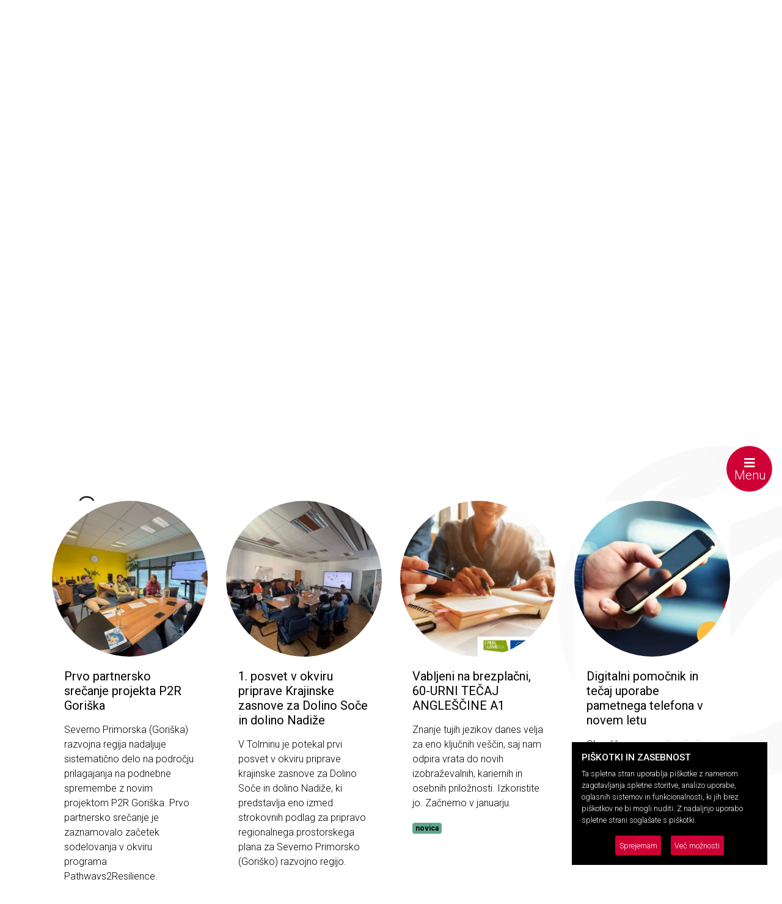

--- FILE ---
content_type: text/html; charset=utf-8
request_url: https://icra.si/
body_size: 60815
content:
<!DOCTYPE html>
<html lang="sl">
    <head>
        <meta charset="UTF-8">
        <meta name='viewport' content='width=device-width, initial-scale=1, maximum-scale=5, user-scalable=yes'/>
        <meta http-equiv="x-ua-compatible" content="ie=edge">
		<title>Idrijsko-Cerkljanska razvojna agencija d.o.o. Idrija</title>
		<meta name="title" content="Idrijsko-Cerkljanska razvojna agencija d.o.o. Idrija">
		<meta name="description" content="Idrijsko-Cerkljanska razvojna agencija skrbno načrtuje in soustvarja celostni razvoj območja z izvajanjem storitev podpornega okolja in razvojnih nalog. Pripravlja, koordinira in izvaja razvojne projekte, skupaj z domačimi in tujimi partnerji.">
		<meta name="google-site-verification" content="JbiU595Jcv7s8k1AMMsXproYrGJzTWDJ5dReZKKBxb8" />
		
		<!-- Open Graph / Facebook -->
		<meta property="og:type" content="website">
		<meta property="og:url" content="https://icra.si/">
		<meta property="og:title" content="Idrijsko-Cerkljanska razvojna agencija d.o.o. Idrija">
		<meta property="og:description" content="Idrijsko-Cerkljanska razvojna agencija skrbno načrtuje in soustvarja celostni razvoj območja z izvajanjem storitev podpornega okolja in razvojnih nalog. Pripravlja, koordinira in izvaja razvojne projekte, skupaj z domačimi in tujimi partnerji.">
		<meta property="og:image" content="http://www.icra.si/templates/img/fbnew.png">
		<meta property="fb:app_id" content="597940834186676" />
				
		<!-- Twitter -->
		<meta property="twitter:card" content="summary_large_image">
		<meta property="twitter:url" content="https://icra.si/">
		<meta property="twitter:title" content="Idrijsko-Cerkljanska razvojna agencija d.o.o. Idrija">
		<meta property="twitter:description" content="Idrijsko-Cerkljanska razvojna agencija skrbno načrtuje in soustvarja celostni razvoj območja z izvajanjem storitev podpornega okolja in razvojnih nalog. Pripravlja, koordinira in izvaja razvojne projekte, skupaj z domačimi in tujimi partnerji.">
		<meta property="twitter:image" content="http://www.icra.si/templates/img/fbnew.png">
		
		<link rel="apple-touch-icon" sizes="180x180" href="/apple-touch-icon.png">
		<link rel="icon" type="image/png" sizes="32x32" href="/favicon-32x32.png">
		<link rel="icon" type="image/png" sizes="16x16" href="/favicon-16x16.png">
		<link rel="manifest" href="/site.webmanifest">
		<meta name="msapplication-TileColor" content="#da532c">
		<meta name="theme-color" content="#ffffff">
        
        <script src="https://kit.fontawesome.com/de3de86271.js" crossorigin="anonymous"></script>
        <link href="https://fonts.googleapis.com/css?family=Roboto:300,300i,400,400i,500,500i,700,700i,900,900i&display=swap&subset=cyrillic-ext" rel="stylesheet">
        <link rel="stylesheet" href="/templates/css/bootstrap.min.css">
        <link rel="stylesheet" href="/templates/css/style.css?css=15">
        <link rel="stylesheet" href="/templates/css/animate.css">
        <link rel="stylesheet" type="text/css" href="/templates/css/slick.css"/>
        <link rel="stylesheet" href="/templates/css/owl.carousel.css">
		<link rel="stylesheet" href="/templates/css/owl.theme.default.css">
		<link rel="stylesheet" href="/templates/css/gdpr-cookie.css">
		<script async src="https://www.googletagmanager.com/gtag/js?id=UA-509333-71"></script>
    </head>
    <body>
		<a href="" class="tocontent" style="position: absolute; left: -9999px; top: -200px;">Na vsebino</a>
			<div class="banner">
            <div class="himage" style="background-image: url(/templates/img/1.jpg); background-size: cover;"></div>
            <div class="himageoverlay"></div>
            <div class="logowrapper">
                <a class="logolefttop" href="/" title="domov"></a>
            </div>
            <div class="container h-100">
                <div class="cyc h-100">
                    <div class="element active h-100">
                        <div class="slogans h-100">
                            <div class="row active justify-content-center align-items-center minh-100vh">
                                <div class="col-md-8 col-md-offset-2 align-self-center bannertext text-center">
                                    <h1 style="z-index: 3;" class="animate__animated animate__flipInX">Projekti</h1>
                                    <h2 style="z-index: 3;">Celovita podpora vašim idejam.</h2>
                                    <a href="/service/1/projekti/" class="btn go text-center mx-auto" title="projekti"><i class="fas fa-chevron-right"></i></a>
                                </div>
                            </div>
                        </div>
                    </div>
                </div>
            </div>
            <div class="container-flow">
                <div class="headerbottom text-center">
                    <div class="loadbar">
                        <div class="percentage"></div>
                    </div>
                    <div class="row">
                        <div class="col-4 col-md-2 p-0 cycbutton cyc0" data-icon="far fa-lightbulb" data-title="Projekti" data-subtitle="Celovita podpora vašim idejam." data-image="/templates/img/1.jpg" data-link="/service/1/projekti/">
                            <div class="hbox h-100 d-flex justify-content-center flex-column active">
                                <h5 class="align-middle">Projekti</h5>
                            </div>
                        </div>
                        <div class="col-4 col-md-2 p-0 cycbutton cyc1" data-icon="fas fa-briefcase" data-title="Podjetništvo" data-subtitle="Nudimo podporno okolje za vaše podjetniške načrte." data-image="/templates/img/5.jpg" data-link="/service/2/podjetnistvo/">
                            <div class="hbox h-100 d-flex justify-content-center flex-column">
                                <h5 class="align-middle">Podjetništvo</h5>
                            </div>
                        </div>
                        <div class="col-4 col-md-2 p-0 cycbutton cyc2" data-icon="fas fa-users" data-title="Razvoj človeških virov" data-subtitle="Izboljšujemo vaše kompetence in zaposljivost." data-image="/templates/img/R.jpg" data-link="/service/3/rrv/">
                            <div class="hbox h-100 d-flex justify-content-center flex-column">
                                <h5 class="align-middle">Razvoj človeških virov</h5>
                            </div>
                        </div>
                        <div class="col-4 col-md-2 p-0 cycbutton cyc3" data-icon="fas fa-tractor" data-title="Podeželje" data-subtitle="Spodbujamo razvoj dejavnosti in črpamo vire za lokalne pobude." data-image="/templates/img/9.jpg" data-link="/service/4/podezelje/">
                            <div class="hbox h-100 d-flex justify-content-center flex-column">
                                <h5 class="align-middle">Podeželje</h5>
                            </div>
                        </div>
                        <div class="col-4 col-md-2 p-0 cycbutton cyc4" data-icon="fas fa-city" data-title="Regionalni razvoj in prostorsko planiranje" data-subtitle="Usmerjamo razvoj regije in podpiramo trajnostno urejanje prostora." data-image="/templates/img/3.jpg" data-link="/service/5/rrpp/">
                            <div class="hbox h-100 d-flex justify-content-center flex-column">
                                <h5 class="align-middle">Regionalni razvoj in prostorsko planiranje</h5>
                            </div>
                        </div>
                        <div class="col-4 col-md-2 p-0 cycbutton cyc5" data-icon="fas fa-university" data-title="Dediščina" data-subtitle="Dediščini postavljamo trdne temelje za prihodnost." data-image="/templates/img/6.jpg" data-link="/service/6/dediscina/">
                            <div class="hbox h-100 d-flex justify-content-center flex-column">
                                <h5 class="align-middle">Dediščina</h5>
                            </div>
                        </div>
                    </div>
                </div>
            </div>
        </div>
			<div id="myNav" class="overlay">

            <a href="javascript:void(0)" title="zapri" class="closebtn" onclick="closeNav()">&times;</a>

            <div class="container">
                <div class="row mt-5">
                	<div class="col-md-12 mb-5">
	            		<div class="input-group">
						    <input type="text" class="form-control searchfield" placeholder="Išči po strani">
						    <div class="input-group-append">
						      <button class="btn btn-secondary searchbutton" type="button">
						        <i class="fa fa-search"></i> Iskanje
						      </button>
						    </div>
						  </div>
                	</div>
                    <div class="d-none d-md-block col-md-4 col-sm-12 mb-3 text-center">
                        <a href="/" title="Domov - Icra"><img src="/templates/img/logo-full.png" alt="Icra" class="img-fluid" style="max-width: 150px;"></a>
                    </div>
                    <div class="col-md-8 col-sm-12">
                        <div class="col-md-4 col-sm-6 col-6 p-0 float-left mb-3">
                            <h5 class="mb-4 font-weight-bold text-uppercase">Področja</h5>
                            <ul class="list-group">
                                
                                <li class="list-group-item bg-transparent border-0 p-0 mb-2">
                                    <a href="/service/1/projekti/" title="Projekti">Projekti</a>
                                </li>
                                
                                <li class="list-group-item bg-transparent border-0 p-0 mb-2">
                                    <a href="/service/2/podjetnistvo/" title="Podjetništvo">Podjetništvo</a>
                                </li>
                                
                                <li class="list-group-item bg-transparent border-0 p-0 mb-2">
                                    <a href="/service/3/rrv/" title="Razvoj človeških virov">Razvoj človeških virov</a>
                                </li>
                                
                                <li class="list-group-item bg-transparent border-0 p-0 mb-2">
                                    <a href="/service/4/podezelje/" title="Podeželje">Podeželje</a>
                                </li>
                                
                                <li class="list-group-item bg-transparent border-0 p-0 mb-2">
                                    <a href="/service/5/rrpp/" title="Regionalni razvoj in prostorsko planiranje">Regionalni razvoj in prostorsko planiranje</a>
                                </li>
                                
                                <li class="list-group-item bg-transparent border-0 p-0 mb-2">
                                    <a href="/service/6/dediscina/" title="Dediščina">Dediščina</a>
                                </li>
                                                            </ul>
                        </div>

                        <div class="col-md-4 col-sm-6 col-6 p-0 mb-3 float-left">
                            <h5 class="mb-4 font-weight-bold text-uppercase">O PODJETJU</h5>
                            <ul class="list-group">
                            	
                                <li class="list-group-item bg-transparent border-0 p-0 mb-2">
                                    <a href="/6/o-nas/" title="O nas">O nas</a>
                                </li>
                                
                                <li class="list-group-item bg-transparent border-0 p-0 mb-2">
                                    <a href="/8/zaposleni/" title="Zaposleni">Zaposleni</a>
                                </li>
                                
                                <li class="list-group-item bg-transparent border-0 p-0 mb-2">
                                    <a href="/23/about-us/" title="About us">About us</a>
                                </li>
                                                            </ul>
                        </div>

                        <div class="col-md-4 col-sm-6 col-6 mb-3 p-0 float-left">
                            <h5 class="mb-4 font-weight-bold text-uppercase">POGLEJTE TUDI</h5>
                            <ul class="list-group">
                            	
                                <li class="list-group-item bg-transparent border-0 p-0 mb-2">
                                    <a href="/14/aktualni-projekti/" title="Aktualni projekti">Aktualni projekti</a>
                                </li>
                                
                                <li class="list-group-item bg-transparent border-0 p-0 mb-2">
                                    <a href="/15/aktualne-novica-vabila-dogodki/" title="Aktualne novica/vabila/dogodki">Aktualne novica/vabila/dogodki</a>
                                </li>
                                                            </ul>
                        </div>
                    </div>
                    <div class="d-none d-md-block col-md-12 col-sm-6 text-center">
                    	<div class="row justify-content-center">
    						<div class="col-2 col-sm-2">
                                <a href="https://www.linkedin.com/company/icra-idrija/" target="_blank" title="Linkedin"><i class="fab fa-linkedin mr-1"></i> LinkedIn</a>
                            </div>
                            <div class="col-2 col-sm-2">
                                <a href="https://www.facebook.com/icra17/" target="_blank" title="facebook"><i class="fab fa-facebook mr-1"></i> Facebook ICRA</a>
                            </div>
                            <div class="col-2 col-sm-2">
                                <a href="https://www.facebook.com/Pokrita-tr%C5%BEnica-Idrija-1858640651059872/" target="_blank" title="facebook"><i class="fab fa-facebook mr-1"></i> Facebook Tržnica</a>
                            </div>
                            <div class="col-2 col-sm-2">
                                <a href="https://www.youtube.com/channel/UCBvBfpJ70tx5E3cBGg3Blcg" target="_blank" title="Youtube"><i class="fab fa-youtube mr-1"></i> YouTube</a>
                            </div>
                            <div class="col-2 col-sm-2">
                                <a href="https://issuu.com/ICRA.Idrija" target="_blank" title="Issuu"><i class="fab fa-readme mr-1"></i> Issuu</a>
                            </div>
                        </div>
                    </div>
                </div>
            </div>
        </div>
        <nav class="navbar fixed-top navbar-dark mr-auto">
            <button class="navbar-toggler ml-auto mr-3 order-lg-last" type="button" onclick="openNav()">
                <i class="fas fa-bars"></i> Menu
            </button>
        </nav>
			
		<section id="aktualno">
            <div class="">
                <h2 class="rotatedh2 text-center">Aktualno</h2>
            </div>
            <div class="container">
                <div class="row row-cols-1 row-cols-md-4">
                	
                    <div class="col mb-3 d-flex align-items-stretch">
                   		<a href="/aktualno/921/prvo-partnersko-srecanje-projekta-p2r-goriska/" title="Prvo partnersko srečanje projekta P2R Goriška">
                        <div class="card">
                        	
                            <img src="/image/300x300/p2r-goriska-1-srecanje-jpg.jpg" class="card-img-top rounded-circle" alt="Prvo partnersko srečanje projekta P2R Goriška">
                                                        <div class="card-body novica">
                                <h5 class="card-title">Prvo partnersko srečanje projekta P2R Goriška</h5>
                                <p class="card-text"><p>Severno Primorska (Goriška) razvojna regija nadaljuje sistematično delo na področju prilagajanja na podnebne spremembe z novim projektom P2R Goriška. Prvo partnersko srečanje je zaznamovalo začetek sodelovanja v okviru programa Pathways2Resilience.</p></p>
                                <p><span class="badge">novica</span></p>
                            </div>
                            <a href="/aktualno/921/prvo-partnersko-srecanje-projekta-p2r-goriska/" title="Prvo partnersko srečanje projekta P2R Goriška"><span class="right"></span></a>
                        </div>
                        </a>
                    </div>
                    
                    <div class="col mb-3 d-flex align-items-stretch">
                   		<a href="/aktualno/922/1-posvet-v-okviru-priprave-krajinske-zasnove-za-dolino-soce-in-dolino-nadize/" title="1. posvet v okviru priprave Krajinske zasnove za Dolino Soče in dolino Nadiže">
                        <div class="card">
                        	
                            <img src="/image/300x300/kz-posocje-jpg.jpg" class="card-img-top rounded-circle" alt="1. posvet v okviru priprave Krajinske zasnove za Dolino Soče in dolino Nadiže">
                                                        <div class="card-body novica">
                                <h5 class="card-title">1. posvet v okviru priprave Krajinske zasnove za Dolino Soče in dolino Nadiže</h5>
                                <p class="card-text"><p>V Tolminu je potekal prvi posvet v okviru priprave krajinske zasnove za Dolino Soče in dolino Nadiže, ki predstavlja eno izmed strokovnih podlag za pripravo regionalnega prostorskega plana za Severno Primorsko (Goriško) razvojno regijo.</p></p>
                                <p><span class="badge">novica</span></p>
                            </div>
                            <a href="/aktualno/922/1-posvet-v-okviru-priprave-krajinske-zasnove-za-dolino-soce-in-dolino-nadize/" title="1. posvet v okviru priprave Krajinske zasnove za Dolino Soče in dolino Nadiže"><span class="right"></span></a>
                        </div>
                        </a>
                    </div>
                    
                    <div class="col mb-3 d-flex align-items-stretch">
                   		<a href="/aktualno/920/vabljeni-na-brezplacni-60-urni-tecaj-anglescine-a1/" title="Vabljeni na brezplačni, 60-URNI TEČAJ ANGLEŠČINE A1">
                        <div class="card">
                        	
                            <img src="/image/300x300/ipo-foto-logo-objava-png.png" class="card-img-top rounded-circle" alt="Vabljeni na brezplačni, 60-URNI TEČAJ ANGLEŠČINE A1">
                                                        <div class="card-body novica">
                                <h5 class="card-title">Vabljeni na brezplačni, 60-URNI TEČAJ ANGLEŠČINE A1</h5>
                                <p class="card-text"><p>Znanje tujih jezikov danes velja za eno ključnih veščin, saj nam odpira vrata do novih izobraževalnih, kariernih in osebnih priložnosti. Izkoristite jo. Začnemo  v januarju.</p></p>
                                <p><span class="badge">novica</span></p>
                            </div>
                            <a href="/aktualno/920/vabljeni-na-brezplacni-60-urni-tecaj-anglescine-a1/" title="Vabljeni na brezplačni, 60-URNI TEČAJ ANGLEŠČINE A1"><span class="right"></span></a>
                        </div>
                        </a>
                    </div>
                    
                    <div class="col mb-3 d-flex align-items-stretch">
                   		<a href="/aktualno/910/digitalni-pomocnik-in-tecaj-uporabe-pametnega-telefona-v-novem-letu/" title="Digitalni pomočnik in tečaj uporabe pametnega telefona v novem letu">
                        <div class="card">
                        	
                            <img src="/image/300x300/pametni-telefon-1-jpg.jpg" class="card-img-top rounded-circle" alt="Digitalni pomočnik in tečaj uporabe pametnega telefona v novem letu">
                                                        <div class="card-body novica">
                                <h5 class="card-title">Digitalni pomočnik in tečaj uporabe pametnega telefona v novem letu</h5>
                                <p class="card-text"><p>Obveščamo vas o izvajanju individualnega svetovanja o uporabi sodobnih digitalnih pripomočkov in orodij (Digitalni pomočnik) ter tečajev o uporabi pametnega telefona v novem letu.</p></p>
                                <p><span class="badge">novica</span></p>
                            </div>
                            <a href="/aktualno/910/digitalni-pomocnik-in-tecaj-uporabe-pametnega-telefona-v-novem-letu/" title="Digitalni pomočnik in tečaj uporabe pametnega telefona v novem letu"><span class="right"></span></a>
                        </div>
                        </a>
                    </div>
                    
                    <div class="col mb-3 d-flex align-items-stretch">
                   		<a href="/aktualno/918/moj-svet-je-poln-barv/" title="Moj svet je poln barv">
                        <div class="card">
                        	
                            <img src="/image/300x300/moj-svet-je-poln-barv-2026-1-jpg.jpg" class="card-img-top rounded-circle" alt="Moj svet je poln barv">
                                                        <div class="card-body vabilo">
                                <h5 class="card-title">Moj svet je poln barv</h5>
                                <p class="card-text"><p>Vabljeni na ustvarjalno delavnico risanja in slikanja Moj svet je poln barv, ki jo vodi likovni ustvarjalec Danilo Jereb. Delavnica je namenjena odraslim in mladim, ki želijo skozi barve in likovno izražanje raziskovati svojo ustvarjalnost.</p></p>
                                <p><span class="badge">vabilo</span></p>
                            </div>
                            <a href="/aktualno/918/moj-svet-je-poln-barv/" title="Moj svet je poln barv"><span class="right"></span></a>
                        </div>
                        </a>
                    </div>
                    
                    <div class="col mb-3 d-flex align-items-stretch">
                   		<a href="/aktualno/919/biodinamika-kaj-je-to/" title="BIODINAMIKA, KAJ JE TO?">
                        <div class="card">
                        	
                            <img src="/image/300x300/s-jpg.jpg" class="card-img-top rounded-circle" alt="BIODINAMIKA, KAJ JE TO?">
                                                        <div class="card-body vabilo">
                                <h5 class="card-title">BIODINAMIKA, KAJ JE TO?</h5>
                                <p class="card-text"><p>Društvo Ajda Vrzdenec vabi v Mestno knjižnico in čitalnico Idrija na predavanje na predavanje BIODINAMIKA, KAJ JE TO?&nbsp;<span style="font-size: 1rem;">Sreda, 07.01.2025 ob 18. uri v pritličnem prostoru.</span></p></p>
                                <p><span class="badge">vabilo</span></p>
                            </div>
                            <a href="/aktualno/919/biodinamika-kaj-je-to/" title="BIODINAMIKA, KAJ JE TO?"><span class="right"></span></a>
                        </div>
                        </a>
                    </div>
                    
                    <div class="col mb-3 d-flex align-items-stretch">
                   		<a href="/aktualno/916/zadruzni-dom-otalez-predstavitev-knjige/" title="Zadružni dom Otalež - predstavitev knjige">
                        <div class="card">
                        	
                            <img src="/image/300x300/otalez-e-vabilo-jpg.jpg" class="card-img-top rounded-circle" alt="Zadružni dom Otalež - predstavitev knjige">
                                                        <div class="card-body dogodek">
                                <h5 class="card-title">Zadružni dom Otalež - predstavitev knjige</h5>
                                <p class="card-text"><p>KS Otalež vabi na predstavitev knjige Zadružni dom Otalež, ki osvetljuje bogato zgodovino, spomine in pomen nekdanjega zadružnega doma za kraj in krajane.</p></p>
                                <p><span class="badge">dogodek</span></p>
                            </div>
                            <a href="/aktualno/916/zadruzni-dom-otalez-predstavitev-knjige/" title="Zadružni dom Otalež - predstavitev knjige"><span class="right"></span></a>
                        </div>
                        </a>
                    </div>
                    
                    <div class="col mb-3 d-flex align-items-stretch">
                   		<a href="/aktualno/915/voscilo-2026/" title="Voščilo 2026">
                        <div class="card">
                        	
                            <img src="/image/300x300/srecno-2026-zadnja-2-png.png" class="card-img-top rounded-circle" alt="Voščilo 2026">
                                                        <div class="card-body novica">
                                <h5 class="card-title">Voščilo 2026</h5>
                                <p class="card-text">Razvojno in radovedno, ustvarjalno in delovno, skupno zastavljeno in dobro izpeljano naj bo novo leto 2026.&nbsp;&nbsp;</p>
                                <p><span class="badge">novica</span></p>
                            </div>
                            <a href="/aktualno/915/voscilo-2026/" title="Voščilo 2026"><span class="right"></span></a>
                        </div>
                        </a>
                    </div>
                    
                    <div class="col mb-3 d-flex align-items-stretch">
                   		<a href="/aktualno/914/vlada-razglasila-arheoloski-park-divje-babe-za-kulturni-spomenik-drzavnega-pomena/" title="Vlada razglasila Arheološki park Divje babe za kulturni spomenik državnega pomena">
                        <div class="card">
                        	
                            <img src="/image/300x300/img-20200826-104252-jpg.jpg" class="card-img-top rounded-circle" alt="Vlada razglasila Arheološki park Divje babe za kulturni spomenik državnega pomena">
                                                        <div class="card-body novica">
                                <h5 class="card-title">Vlada razglasila Arheološki park Divje babe za kulturni spomenik državnega pomena</h5>
                                <p class="card-text"><p>Vlada je na današnji seji sprejela odlok, s katerim je Arheološki park Divje babe razglasila za kulturni spomenik državnega pomena. S tem se enemu najpomembnejših paleolitskih najdišč pri nas in v svetu zagotavlja najvišja raven varstva ter dolgoročno načrtno upravljanje.</p></p>
                                <p><span class="badge">novica</span></p>
                            </div>
                            <a href="/aktualno/914/vlada-razglasila-arheoloski-park-divje-babe-za-kulturni-spomenik-drzavnega-pomena/" title="Vlada razglasila Arheološki park Divje babe za kulturni spomenik državnega pomena"><span class="right"></span></a>
                        </div>
                        </a>
                    </div>
                    
                    <div class="col mb-3 d-flex align-items-stretch">
                   		<a href="/aktualno/913/vabimo-k-informativnim-prijavam-v-jezikovne-tecaje-2026/" title="Vabimo k informativnim prijavam v jezikovne tečaje 2026">
                        <div class="card">
                        	
                            <img src="/image/300x300/ipo-foto-jeziki-png.png" class="card-img-top rounded-circle" alt="Vabimo k informativnim prijavam v jezikovne tečaje 2026">
                                                        <div class="card-body novica">
                                <h5 class="card-title">Vabimo k informativnim prijavam v jezikovne tečaje 2026</h5>
                                <p class="card-text"><p>Zbiramo informativne prijave za brezplačne jezikovne tečaje v letu 2026. Okrepite sporazumevalne veščine, pridobite samozavest pri vsakdanji rabi jezika in izboljšajte zaposlitvene možnosti. Vabljeni k vključitvi!</p></p>
                                <p><span class="badge">novica</span></p>
                            </div>
                            <a href="/aktualno/913/vabimo-k-informativnim-prijavam-v-jezikovne-tecaje-2026/" title="Vabimo k informativnim prijavam v jezikovne tečaje 2026"><span class="right"></span></a>
                        </div>
                        </a>
                    </div>
                    
                    <div class="col mb-3 d-flex align-items-stretch">
                   		<a href="/aktualno/912/4-razvojna-os-ena-osrednjih-tem-ob-obisku-ministrske-ekipe-na-idrijsko-cerkljanskem-in-v-posocju/" title="4. razvojna os - ena osrednjih tem ob obisku ministrske ekipe na Idrijsko-Cerkljanskem in v Posočju">
                        <div class="card">
                        	
                            <img src="/image/300x300/4ros-jpg-jpg.jpg" class="card-img-top rounded-circle" alt="4. razvojna os - ena osrednjih tem ob obisku ministrske ekipe na Idrijsko-Cerkljanskem in v Posočju">
                                                        <div class="card-body novica">
                                <h5 class="card-title">4. razvojna os - ena osrednjih tem ob obisku ministrske ekipe na Idrijsko-Cerkljanskem in v Posočju</h5>
                                <p class="card-text"><p>Na obisku Idrijsko-Cerkljanskega in Zgornjega Posočja se je 2.12.2025 mudila ministrska ekipa  - ministrica za infrastrukturo Alenka Bratušek, minister za kohezijo in regionalni razvoj Aleksander Jevšek ter minister za naravne vire in prostor Jože Novak.</p></p>
                                <p><span class="badge">novica</span></p>
                            </div>
                            <a href="/aktualno/912/4-razvojna-os-ena-osrednjih-tem-ob-obisku-ministrske-ekipe-na-idrijsko-cerkljanskem-in-v-posocju/" title="4. razvojna os - ena osrednjih tem ob obisku ministrske ekipe na Idrijsko-Cerkljanskem in v Posočju"><span class="right"></span></a>
                        </div>
                        </a>
                    </div>
                    
                    <div class="col mb-3 d-flex align-items-stretch">
                   		<a href="/aktualno/911/spodbujanje-zaposlovanja-oseb-iz-programa-ucne-delavnice/" title="Spodbujanje zaposlovanja oseb iz programa Učne delavnice+">
                        <div class="card">
                        	                            <div class="card-body novica">
                                <h5 class="card-title">Spodbujanje zaposlovanja oseb iz programa Učne delavnice+</h5>
                                <p class="card-text"><p>Zavod Republike Slovenije za zaposlovanje bo danes objavil novo Javno povabilo delodajalcem za izvedbo projekta v okviru programa Spodbujanje zaposlovanja oseb iz programa Učne delavnice+. Namen javnega povabila je spodbujanje delodajalcev k zaposlovanju brezposelnih oseb iz ciljne skupine za vsaj neprekinjeno obdobje 10 mesecev.</p></p>
                                <p><span class="badge">novica</span></p>
                            </div>
                            <a href="/aktualno/911/spodbujanje-zaposlovanja-oseb-iz-programa-ucne-delavnice/" title="Spodbujanje zaposlovanja oseb iz programa Učne delavnice+"><span class="right"></span></a>
                        </div>
                        </a>
                    </div>
                                    </div>
            </div>
            <div class="container">
            	<div class="row">
            		<div class="col-md-12 text-center"><a href="/aktualno/arhiv/1/" class="btn btn-light" title="Arhiv">Več ...</a></div>
            	</div>
            </div>
        </section>
        			<section id="storitve">
            <div class="">
                <h2 class="rotatedh2 text-center">Storitve</h2>
            </div>
            <div class="container">
                <div id="carouselExampleSlidesOnly" class="carousel slide" data-ride="carousel">
                    <div class="row">
                        <div class="col-md-3 text-center">
                            <!--svg class="iconsvg" style="z-index: 1;" width="600" height="600" transform="scale(1.2)" viewBox="0 0 600 600" stroke-width="2" preserveAspectRatio="xMidYMid meet" xmlns="http://www.w3.org/2000/svg" xmlns:svg="http://www.w3.org/2000/svg" style="position:absolute;">
                                <path class="path2" transform="translate(0 0)" d="m453.5,287.5c0,0 68,-42 67.5,-42.5c-0.5,-0.5 10.5,161.5 -176.5,208.5c-187,47 -278,-101 -284,-162c-6,-61 -16,-123 73,-216c89,-93 196,-60 195.5,-59.5c-0.5,0.5 -50.5,57.5 -51,58c-0.5,0.5 -58.5,14.5 -84.5,36.5c-26,22 -52,88 -51.5,87.5c0.5,-0.5 4.5,-57.5 40.5,-95.5c36,-38 83,-60 82.5,-59.5c-0.5,0.5 -123.5,13.5 -156.5,144.5c-33,131 66,187 66.5,186.5c0.5,-0.5 54.5,51.5 144.5,29.5c90,-22 134,-116 134,-116z" fill="#ffffff" id="svg_2" stroke="#7e8085" stroke-width="4"/>
                                <path class="path" transform="translate(0 0)" d="m168.5,195.5c0,0 30,-32 150,-81c120,-49 206,-48 205.5,-48.5c-0.5,-0.5 -1.5,28.5 -2,28c-0.5,-0.5 -88.5,9.75 -179,49.25c-90.5,39.5 -180.5,120.5 -181.5,120.25c-1,-0.25 7,-68 7,-68z" fill="#CF0035" id="svg_3" stroke="#7e8085" stroke-width="4"/>
                                <path class="path" transform="translate(0 0)" d="m212.75,336.5c0.5,1 69.75,-25 69.25,-25.5c-0.5,-0.5 39,-78.25 71,-106.25c32,-28 44.25,-36 68.25,-35c24,1 42.25,23.75 46.25,28c4,4.25 21.25,38.75 23.75,39.25c2.5,0.5 18.75,-7.5 19.25,-9.25c0.5,-1.75 -32,-65.25 -58,-73.25c-26,-8 -19,-9 -35.5,-11.5c-16.5,-2.5 -70.25,13.75 -117.25,67.75c-47,54 -87.5,124.75 -87,125.75z" fill="#ffffff" id="svg_4" stroke="#7e8085" stroke-width="4"/>
                            </svg>-->
                            <img src="/templates/img/logo.png" alt="Logo" class="mb-4 mb-sm-0 img-fluid animate__animated animate__pulse animate__infinite" style="max-width: 200px;">
                        </div>
                        <div class="col-md-9">
                            <div class="row">
                                <div class="col-md-12">
                                    <div class="carousel-inner">
                                    	
                                        <div class="carousel-item active">
                                            <h5>Prenašamo dobre prakse </h5>
                                            <p style="
    width: 100%;
    font-size: inherit;
">S prenosom razvitih dobrih praks poskušamo organizirati, ustvariti, zajeti in distribuirati znanje, da je na voljo tudi drugim organizacijam.</p><p class="MsoNormal"><o:p></o:p></p>
                                            <a class="btn btn-icra" href="/service/4/podezelje/" title="Prenašamo dobre prakse " title="Arhiv">Več ...</a>	
                                        </div>
                                        
                                        <div class="carousel-item ">
                                            <h5>Črpamo sredstva za lokalne pobude </h5>
                                            <p class="MsoNormal">ICRA je vodilni partner LAS s CILjem, ki omogoča načrtovanje
in odločanje lokalnega prebivalstva o razvoju lokalnega območja po pristopu »od
spodaj navzgor« ter spodbuja lokalne akterje k izvajanju skupnih
projektov&nbsp;<o:p></o:p></p>
                                            <a class="btn btn-icra" href="/service/7/las-s-ciljem/" title="Črpamo sredstva za lokalne pobude " title="Arhiv">Več ...</a>	
                                        </div>
                                        
                                        <div class="carousel-item ">
                                            <h5>Organiziramo dogodke </h5>
                                            <p class="MsoNormal">Naša izkušena ekipa je organizirala že marsikateri dogodek,
organiziramo dogodke strokovnega ali manj strokovnega značaja.<o:p></o:p></p>
                                            <a class="btn btn-icra" href="/service/1/projekti/" title="Organiziramo dogodke " title="Arhiv">Več ...</a>	
                                        </div>
                                        
                                        <div class="carousel-item ">
                                            <h5>Razvijamo lokalne produkte </h5>
                                            <p>Ustvarjamo, oblikujemo in pomagamo pri trženju inovativne ponudbe različnih lokalnih produktov. </p>
                                            <a class="btn btn-icra" href="/service/4/podezelje/" title="Razvijamo lokalne produkte " title="Arhiv">Več ...</a>	
                                        </div>
                                        
                                        <div class="carousel-item ">
                                            <h5>Izobražujemo</h5>
                                            <p class="MsoNormal">Razvijamo vaše kompetence ter organiziramo izobraževanja po
meri.<o:p></o:p></p>
                                            <a class="btn btn-icra" href="/service/3/rrv/" title="Izobražujemo" title="Arhiv">Več ...</a>	
                                        </div>
                                        
                                        <div class="carousel-item ">
                                            <h5>Svetujemo o dopolnilnih dejavnostih na kmetijah in podpiramo neposredno prodajo</h5>
                                            <p class="MsoNormal">V partnerstvu z Občinami Idrija, Cerkno in Logatec že vrsto
let brezplačno izobražujemo in vam svetujemo o možnostih opravljanja
dopolnilnih dejavnosti na kmetiji in neposredni prodaji. Upravljamo pokrito
tržnico v Idriji.<o:p></o:p></p>
                                            <a class="btn btn-icra" href="/service/9/dopolnilne-dejavnosti/" title="Svetujemo o dopolnilnih dejavnostih na kmetijah in podpiramo neposredno prodajo" title="Arhiv">Več ...</a>	
                                        </div>
                                        
                                        <div class="carousel-item ">
                                            <h5>Podjetniško svetovanje in registracija dejavnosti </h5>
                                            <p class="MsoNormal">V okviru točke SPOT potencialnim podjetnikom in MSP zgotavljamo celovite
brezplačne podporne storitve s strani naših podjetniških svetovalcev. <o:p></o:p></p>
                                            <a class="btn btn-icra" href="/service/2/podjetnistvo/" title="Podjetniško svetovanje in registracija dejavnosti " title="Arhiv">Več ...</a>	
                                        </div>
                                        
                                        <div class="carousel-item ">
                                            <h5>Priprava različne dokumentacije </h5>
                                            <p class="MsoNormal">Za vas pripravimo DIIP, načrt investicijske dokumentacije, izdelamo
strategijo, analizo, <span style="font-size: 1rem;">raziskavo, upravljavski načrt, načrt prenosa dobre prakse,…</span></p><p class="MsoNormalCxSpFirst" style="line-height:normal"><o:p></o:p></p><p class="MsoNormal"><o:p></o:p></p>
                                            <a class="btn btn-icra" href="/service/1/projekti/" title="Priprava različne dokumentacije " title="Arhiv">Več ...</a>	
                                        </div>
                                        
                                        <div class="carousel-item ">
                                            <h5>Priprava prijav na razpise </h5>
                                            <p class="MsoNormal">Če želite, da pripravo vaše projektne prijave prevzamejo
izkušeni strokovnjaki, ste se obrnili na pravi naslov. Pomagamo vam oblikovati
projekt, ki bo skladen z vašimi načrti in z usmeritvami izbranega razpisa,
pripravimo pa vam tudi prijavnico z vsemi potrebnimi prilogami in dokazili ter
poskrbimo za pravočasno oddajo popolne dokumentacije.<o:p></o:p></p>
                                            <a class="btn btn-icra" href="/service/1/projekti/" title="Priprava prijav na razpise " title="Arhiv">Več ...</a>	
                                        </div>
                                                                            </div>
                                </div>
                            </div>
                            <div class="row">
                                <div class="col-md-12">
                                    <ul class="carousel-indicators list-unstyled">
                                    	
                                        <li data-target="#carouselExampleSlidesOnly" data-slide-to="0" class="active"></li>
                                        
                                        <li data-target="#carouselExampleSlidesOnly" data-slide-to="1" class=""></li>
                                        
                                        <li data-target="#carouselExampleSlidesOnly" data-slide-to="2" class=""></li>
                                        
                                        <li data-target="#carouselExampleSlidesOnly" data-slide-to="3" class=""></li>
                                        
                                        <li data-target="#carouselExampleSlidesOnly" data-slide-to="4" class=""></li>
                                        
                                        <li data-target="#carouselExampleSlidesOnly" data-slide-to="5" class=""></li>
                                        
                                        <li data-target="#carouselExampleSlidesOnly" data-slide-to="6" class=""></li>
                                        
                                        <li data-target="#carouselExampleSlidesOnly" data-slide-to="7" class=""></li>
                                        
                                        <li data-target="#carouselExampleSlidesOnly" data-slide-to="8" class=""></li>
                                                                            </ul>
                                </div>
                            </div>
                        </div>
                    </div>
                </div>
            </div>
        </section>
			<section id="about">
            <div class="container">
                <div class="row">
                    <div class="col-md-8 text-center">
                        <img src="/templates/img/icra_sodelavci2.png" class="img-fluid img-zoom" alt="Sodelavci">
                    </div>
                    <div class="col-md-4">
                    	<h3>Z vami že 20 let</h3>
                    	<p>Naše delo izhaja iz spoštovanja – najprej do tega, kar je bilo ustvarjeno, in do ljudi, ki so to ustvarili. Ostajamo odprti, da gledamo naprej in poslušamo drug drugega, da skupaj iščemo rešitve za potrebe, ki izvirajo iz našega okolja.<br><small>mag. Jožica Lazar, direktorica</small></p>
                        <p><a href="/8/zaposleni/" class="btn btn-icra" title="Naša ekipa">Naša ekipa</a></p>
                    </div>
                </div>
            </div>
        </section>
			<!-- MailerLite Universal -->
		<script>
		(function(m,a,i,l,e,r){ m['MailerLiteObject']=e;function f(){
		var c={ a:arguments,q:[]};var r=this.push(c);return "number"!=typeof r?r:f.bind(c.q);}
		f.q=f.q||[];m[e]=m[e]||f.bind(f.q);m[e].q=m[e].q||f.q;r=a.createElement(i);
		var _=a.getElementsByTagName(i)[0];r.async=1;r.src=l+'?v'+(~~(new Date().getTime()/1000000));
		_.parentNode.insertBefore(r,_);})(window, document, 'script', 'https://static.mailerlite.com/js/universal.js', 'ml');
		
		var ml_account = ml('accounts', '1156506', 'k6x9w7l0j8', 'load');
		</script>
		<!-- End MailerLite Universal -->
		<section id="newsletter" style="background: url(/templates/img/3.jpg) center center no-repeat; background-size: cover; min-height: 300px; background-attachment: fixed; background-position: center; background-repeat: no-repeat; background-size: cover;">
            <div class="container">
                <div class="row">
                    <div class="col-md-12 text-center">
                        <h2>Prijava na e-novice</h2>
                        <p>Ne zamudite dogajanja v lokalnem okolju, brezplačnih izobraževanj in drugih novic.</p>
                        <p>Prijavite se na prejemanje e-obvestil.</p>
                        <a href="javascript:;" onclick="ml_account('webforms', '890118', 't3r8w2', 'show')" class="btn btn-icra btn-lg">
                            Prijava
                        </a>
                    </div>
                </div>

            </div>
        </section>
						<section id="success">
			<div class="">
                <h2 class="rotatedh2x text-center">Uspešne zgodbe</h2>
            </div>
            <div class="container">
				  <div class="row">
				  	<div class="col-md-12">
				  		<div class="card-deck">
	                	
	                        <div class="card h-100">
	                        	<a href="/aktualno/204/trajnostna-uporaba-lokalne-volne/" title="Trajnostna uporaba lokalne volne">
	                        	
	                            <img src="/image/500x600/peternel-pletenje-jpg.jpg" class="card-img-top img-zoom darken" alt="Trajnostna uporaba lokalne volne">
	                            	                            <div class="card-img-overlay h-100 d-flex flex-column justify-content-end">
	                                <h5 class="card-title">Trajnostna uporaba lokalne volne</h5>
	                                <p class="card-text"><p>Na razvojni agenciji ICRA že daljše časovno obdobje skozi različne projekte kot so LANATURA, Novi izzivi slovenske drobnice, Dobimo se na tržnici, WOOL in v okviru drugih aktivnosti na področju razvoja lokalne ponudbe spodbujamo uporabo ovčje volne za različne namene, tako v rokodelstvu kot kmetijstvu.</p></p>
	                            </div>
	                             </a>
	                        </div>
	                    	                 </div>
	                </div>
                </div>
            </div>
        </section>
			<footer>
            <div class="container pt-5">
                <div class="row">
                    <div class="col-md-4 col-sm-12 mb-3 text-center">
                        <img src="/templates/img/logo-full.png" class="img-fluid" style="max-width: 150px;" alt="Logo">
                    </div>
                    <div class="col-md-8 col-sm-12">
                        <div class="col-md-4 col-sm-6 col-6 p-0 float-left mb-3">
                            <h5 class="mb-4 font-weight-bold text-uppercase">O PODJETJU</h5>
                            <ul class="list-group">
                            	
                                <li class="list-group-item bg-transparent border-0 p-0 mb-2">
                                    <a href="/6/o-nas/" title="O nas">O nas</a>
                                </li>
                                
                                <li class="list-group-item bg-transparent border-0 p-0 mb-2">
                                    <a href="/8/zaposleni/" title="Zaposleni">Zaposleni</a>
                                </li>
                                
                                <li class="list-group-item bg-transparent border-0 p-0 mb-2">
                                    <a href="/23/about-us/" title="About us">About us</a>
                                </li>
                                                            </ul>
                        </div>

                        <div class="col-md-4 col-sm-6 col-6 p-0 mb-3 float-left">
                            <h5 class="mb-4 font-weight-bold text-uppercase">Splošni pogoji</h5>
                            <ul class="list-group">
                                
                                <li class="list-group-item bg-transparent border-0 p-0 mb-2">
                                    <a href="/10/politika-zasebnosti/" title="Politika zasebnosti">Politika zasebnosti</a>
                                </li>
                                
                                <li class="list-group-item bg-transparent border-0 p-0 mb-2">
                                    <a href="/12/pravilnik-o-piskotkih/" title="Pravilnik o piškotkih">Pravilnik o piškotkih</a>
                                </li>
                                                            </ul>
                        </div>

                        <div class="col-md-4 col-sm-6 col-6 mb-3 p-0 float-left">
                            <h5 class="mb-4 font-weight-bold text-uppercase">Najdete nas tudi na:</h5>
                            <ul class="list-group">
	                            <li class="list-group-item bg-transparent border-0 p-0">
	                                <a href="https://www.linkedin.com/company/icra-idrija/" target="_blank" title="Linkedin"><i class="fab fa-linkedin mr-1"></i> LinkedIn</a>
	                            </li>
	                            <li class="list-group-item bg-transparent border-0 p-0">
	                                <a href="https://www.facebook.com/icra17/"  target="_blank" title="Facebook"><i class="fab fa-facebook mr-1"></i> Facebook ICRA</a>
	                            </li>
	                            <li class="list-group-item bg-transparent border-0 p-0">
	                                <a href="https://www.facebook.com/Pokrita-tr%C5%BEnica-Idrija-1858640651059872/"  target="_blank" title="Facebook"><i class="fab fa-facebook mr-1"></i> Facebook Tržnica</a>
	                            </li>
	                            <li class="list-group-item bg-transparent border-0 p-0">
	                                <a href="https://www.youtube.com/channel/UCBvBfpJ70tx5E3cBGg3Blcg"  target="_blank" title="YouTube"><i class="fab fa-youtube mr-1"></i> YouTube</a>
	                            </li>
	                            <li class="list-group-item bg-transparent border-0 p-0">
                                	<a href="https://issuu.com/ICRA.Idrija" target="_blank" title="Issuu"><i class="fab fa-readme mr-1"></i> Issuu</a>
                            	</li>
	                        </ul>
                        </div>

                    </div>
                </div>
            </div>
        </footer>
			<section id="oneclick">
            <div class="container">
                <div class="row">
                    <div class="col-md-4 offset-md-2 text-center">
                        <a href="/service/7/las-s-ciljem/" title="E Skladi"><img src="/templates/img/esklad_600.jpg" alt="E Skladi" class="img-fluid"></a>
                    </div>
                    <div class="col-md-4 text-center">
                        <a href="/service/7/las-s-ciljem/" title="EKP"><img src="/templates/img/ekp_600.jpg" alt="EKP" class="img-fluid"></a>
                    </div>
                </div>
            </div>
        </section>
			<script type="text/javascript" src="/templates/js/jquery.min.js"></script>
        <script type="text/javascript" src="/templates/js/popper.min.js"></script>
        <script type="text/javascript" src="/templates/js/bootstrap.min.js"></script>
        <script type="text/javascript" src="/templates/js/slick.min.js"></script>
        <script type="text/javascript" src="/templates/js/owl.carousel.js"></script>
        <script src="https://cdn.jsdelivr.net/npm/js-cookie@2/src/js.cookie.min.js"></script>
		<script src="/templates/js/gdpr-cookie.js"></script>
		<script>
			function getCookie(cname) {
			  var name = cname + "=";
			  var decodedCookie = decodeURIComponent(document.cookie);
			  var ca = decodedCookie.split(';');
			  for(var i = 0; i <ca.length; i++) {
			    var c = ca[i];
			    while (c.charAt(0) == ' ') {
			      c = c.substring(1);
			    }
			    if (c.indexOf(name) == 0) {
			      return c.substring(name.length, c.length);
			    }
			  }
			  return "";
			}
			var cookies = [];
			cookies = getCookie('cookieControlPrefs');
			$(function(){
				window.GdprCookieSettings = {
                    title: 'PIŠKOTKI IN ZASEBNOST',
                    subtitle: 'Izberite piškotke, ki jih dovoljite:',
                    message: 'Ta spletna stran uporablja piškotke z namenom zagotavljanja spletne storitve, analizo uporabe, oglasnih sistemov in funkcionalnosti, ki jih brez piškotkov ne bi mogli nuditi. Z nadaljnjo uporabo spletne strani soglašate s piškotki.',
                    acceptBtnLabel: 'Sprejemam',
                    advancedBtnLabel: 'Več možnosti',
                    acceptBeforeAdvanced: ["Nujni","Analitika"],
                    acceptReload: true,
                    cookieTypes: [
		                {
		                    type: "Nujni",
		                    value: "Nujni",
		                    description: "Piškotki nujni za delovanje strani",
		                    checked: true,
		                },
		                {
		                    type: "Analitika",
		                    value: "Analitika",
		                    description: "Piškotki za spletno analitiko obiska, itd.",
		                    checked: true,
		                }
		            ]
                };
                $.gdprcookie.init();
			});
		</script>
        <script type="text/javascript">
			var cycindex = 0;
			var cyctime = 4000;
			var cycstep = 100;
			var currenttime = 0;
			var loadingbar;
			var cycle;
			function showbar() {
				var newpercentage = Math.round((currenttime * 100) / cyctime);
				currenttime = currenttime + cycstep;
				$('.percentage').width(newpercentage + "%");
				if (newpercentage == 100) {
					currenttime = 0;
				}
			}

			function cyc() {
				console.log(cycindex);
				if (cycindex <= 4) {
					cycindex++;
					//clearInterval(loadingbar);
					//loadingbar = setInterval("showbar()", cycstep);
					$('.himage').fadeOut();
					$('.bannertext h1').removeClass('animate__animated animate__flipInX');
					$('.bannericon,.bannertext').fadeOut(function() {
						$('.hbox').removeClass('active');
						$('.bannertext h1').text($('.cyc' + cycindex).data('title')).addClass('animate__animated animate__flipInX');
						$('.bannertext h2').text($('.cyc' + cycindex).data('subtitle'));
						$('.bannertext a').attr('href', $('.cyc' + cycindex).data('link')).attr('title', $('.cyc' + cycindex).data('title'));
						$('.bannericon,.bannertext').fadeIn();
						$('.cyc' + cycindex + ' .hbox').addClass('active');
						$('.himage').css('background-image','url('+$('.cyc' + cycindex).data('image')+')').fadeIn();
					});
				} else {
					cycindex = 0;
					$('.himage').fadeOut();
					$('.bannertext h1').removeClass('animate__animated animate__flipInX');
					$('.bannericon,.bannertext').fadeOut(function() {
						$('.hbox').removeClass('active');
						$('.bannertext h1').text($('.cyc' + cycindex).data('title')).addClass('animate__animated animate__flipInX');
						$('.bannertext h2').text($('.cyc' + cycindex).data('subtitle'));
						$('.bannertext a').attr('href', $('.cyc' + cycindex).data('link')).attr('title', $('.cyc' + cycindex).data('title'));
						$('.bannericon,.bannertext').fadeIn();
						$('.cyc' + cycindex + ' .hbox').addClass('active');
						$('.himage').css('background-image','url('+$('.cyc' + cycindex).data('image')+')').fadeIn();
					});
				}
			}

			$(function() {
				$('.tocontent').attr('href', '#'+$('section').first().attr('id'));
			    $('.next').click(function(){ $('.carousel').carousel('next');return false; });
                $('.prev').click(function(){ $('.carousel').carousel('prev');return false; });
				if ($(document).scrollTop() > 86) {
					$("#banner").addClass("shrink");
				} else {
					$("#banner").removeClass("shrink");
				}
				$(document).on("scroll", function() {
					if ($(document).scrollTop() > 86) {
						$("#banner").addClass("shrink");
					} else {
						$("#banner").removeClass("shrink");
					}
				});
				var vh = window.innerHeight * 0.01;
				$('.banner').css('height', window.innerHeight + 'px');
				$(window).on('resize', function() {
					var vh = window.innerHeight * 0.01;
					$('.banner').css('height', window.innerHeight + 'px');
				});
				cycle = setInterval("cyc();", cyctime);
				$('.cycbutton').click(function(e) {
					e.preventDefault();
					clearInterval(cycle);
					$('.hbox').removeClass('active');
					$('.hbox', this).addClass('active');
					$('.bannertext h1').removeClass('animate__animated animate__flipInX');
					var that = $(this);
					window.location.href=""+that.data('link')+"";
					$('.himage').fadeOut();
					$('.bannericon,.bannertext').fadeOut(function() {
						$('.bannertext h1').text(that.data('title')).addClass('animate__animated animate__flipInX');
						$('.bannertext h2').text(that.data('subtitle'));
						$('.bannertext a').attr('href', that.data('link')).attr('title',that.data('title'));
						$('.bannericon,.bannertext').fadeIn();
						$('.himage').css('background-image','url('+that.data('image')+')').fadeIn();
					});
				});
				$('.headerbottom').on('mouseenter', function() {
					clearInterval(cycle);
					console.log("STROP");
				});
				$('.headerbottom').on('mouseleave', function() {
					cycle = setInterval("cyc();", cyctime);
					console.log("START AGAIN");
				});
				//loadingbar = setInterval("showbar()", cycstep);
				$(".slideRazpis").owlCarousel({
				 	loop: ( $('.owl-carousel .items').length > 5 ),
				 	dots: true,
				 	nav: false,
				 	rewind: true,
				    margin:10,
				    responsiveClass:true,
				    autoplay:true,
					autoplayTimeout:2000,
					autoplayHoverPause:true,
					dots: true,
        			dotsData: true,
				    responsive:{
				        0:{
				            items:1,
				            loop:true
				        },
				        600:{
				            items:4,
				            loop:true
				        },
				        1000:{
				            items:4,
				            loop:true
				        }
				    }
				 });
				 $('.searchfield').keypress(function(event){
					    var keycode = (event.keyCode ? event.keyCode : event.which);
					    if(keycode == '13'){
					    	console.log($('.searchfield').val());
					    	if($('.searchfield').val() != ''){
					    		window.location.href="/search/"+$('.searchfield').val()+"/";
					    	}
					    }
				  });
				  $('.searchbutton').click(function(e){
				  	e.preventDefault();
				  	if($('.searchfield').val() != ''){
			    		window.location.href="/search/"+$('.searchfield').val()+"/";
			    	}
				  });
			});
			function openNav() {
				$('#myNav').animate({
					   height : '100%',
					   width: '100%',
					   opacity: '100%'
				    }, 100, function() {
				        $('.closebtn').fadeIn();
				});
			}

			/* Close */
			function closeNav() {
				$('#myNav').animate({
					opacity: '0%'
				}, 100, function() {
				    $('.closebtn').hide();
				    $('#myNav').css({
				        height : '0px',
                        width: '0px'
				    });
				});
			}
			let vh = window.innerHeight * 0.01;
			document.documentElement.style.setProperty('--vh', `$px`);
			window.addEventListener('resize', () => {
			  let vh = window.innerHeight * 0.01;
			  document.documentElement.style.setProperty('--vh', `$px`);
			});
        </script>
        <script>
			if (cookies.indexOf("Analitika") !== -1) {
			  window.dataLayer = window.dataLayer || [];
			  function gtag(){ dataLayer.push(arguments); }
			  gtag('js', new Date());
			  gtag('config', 'UA-509333-71');
			} else {
				console.log("Ni piškotov!");
			}
		</script>
	</body>
</html>

--- FILE ---
content_type: text/css
request_url: https://icra.si/templates/css/style.css?css=15
body_size: 28067
content:
*, html, body {
    font-family: 'Roboto', sans-serif;
    font-weight: 100;
}

/* Color Theme Swatches in Hex */
.ICRA-red1 {
    color: #D9043D;
}
.ICRA-red2 {
    color: #D90452;
}
.ICRA-blue1 {
    color: #A3A4BF;
}
.ICRA-gray {
    color: #A4A5A6;
}
.ICRA-black {
    color: #0D0D0D;
}

/* Color Theme Swatches in Hex */
.Color-8-1-hex {
    color: #D9043D;
}
.Color-8-2-hex {
    color: #0597F2;
}
.Color-8-3-hex {
    color: #0F5C8C;
}
.Color-8-4-hex {
    color: #0D0D0D;
}
.Color-8-5-hex {
    color: #F2F2F2;
}

a {
    color: #CF0035;
}
a:hover {
    color: #CF0035;
    text-decoration: none;
}
.nav-pills .nav-link.active, .nav-pills .show>.nav-link {
    background-color: #14816e;
}
.breadcrumb {
    background: none;
    padding-left: 0px;
    padding-right: 0px;
}
.blockquote {
    font-size: 1.25rem;
    background: #fefefe;
    padding: 10px !important;
    border-left: 3px solid #cf1f44;
}
h1 {
}
h2 {
    font-weight: 100;
    font-size: 3rem;
}
h3 {
    font-weight: 100;
}
#myNav {
}
.card-title {
    font-weight: 400;
}
.card {
    border: none;
}
.dogodek {
}
.dogodek .badge {
    background: #CF0035;
    color: #000000;
}
.novica {
}
.novica .badge {
    background: #5da790;
    color: #000000;
}
.vabilo {
}
.vabilo .badge {
    background: #5AAFCC;
    color: #000000;
}
.card .right {
    position: absolute;
    bottom: 12px;
    right: 10px;
    display: none;
    width: 30px;
    height: 30px;
    border: 2px solid #cccccc;
    border-radius: 50%;
    margin-left: 1.5em;
    -webkit-transition: all 0.2s linear;
    -moz-transition: all 0.2s linear;
    -ms-transition: all 0.2s linear;
    -o-transition: all 0.2s linear;
    transition: all 0.2s linear;
}
.card:hover .right {
    display: inline-block;
}
.card-body {
    color: initial;
}
.right:after {
    content: '';
    display: inline-block;
    margin-top: 5px;
    margin-left: 3px;
    width: 15px;
    height: 15px;
    border-top: 2px solid #cccccc;
    border-right: 2px solid #cccccc;
    -moz-transform: rotate(45deg);
    -webkit-transform: rotate(45deg);
    transform: rotate(45deg);
}
.intro-p {
    font-size: 120%;
    font-weight: 300;
}
.minh-100vh {
    min-height: 100vh;
    min-height: calc(var(--vh, 1vh) * 100);
    min-height: -webkit-fill-available;
}
.logowrapper {
    width: 400px;
    height: 400px;
    display: block;
    position: absolute;
    left: -130px;
    top: -130px;
    border-radius: 50%;
    z-index: 4;
}
.logowrappersub {
    width: 400px;
    height: 240px;
    display: block;
    position: absolute;
    left: -50px;
    top: -130px;
    border-radius: 50%;
    z-index: 4;
}
.logolefttop {
    position: absolute;
    right: 45px;
    top: 140px;
    min-width: 200px;
    height: 100px;
    display: block;
    background: url(../img/logotext_w.png) center center no-repeat;
    background-size: 80%;
    padding: 10px;
    margin: 10px;
    /* transform: translate(-50%, 50px); */
}
.logolefttopdark {
    position: absolute;
    right: 45px;
    top: 140px;
    min-width: 200px;
    height: 100px;
    display: block;
    background: url(../img/logotext.png) center center no-repeat;
    background-size: 80%;
    padding: 10px;
    margin: 10px;
    /* transform: translate(-50%, 50px); */
}
.hoverIcon {
    display: inline-block;
    transition: background 0.2s, color 0.2s;
}
.hoverIcon:hover {
    animation: spinAround 0.1s linear forwards;
}

@keyframes spinAround {
from {
    transform: rotate(0deg)
}
to {
    transform: rotate(-5deg);
}
}
.navbar-brand  span {
    font-size: 25px;
    font-weight: 700;
    letter-spacing: 0.1em;
    font-family: 'Kaushan Script', 'Helvetica Neue', Helvetica, Arial, cursive;
}
.navbar-brand {
    color: #fff;
    font-size: 25px;
    font-family: 'Kaushan Script', 'Helvetica Neue', Helvetica, Arial, cursive;
    font-weight: 700;
    letter-spacing: 0.1em;
}

.navbar-nav .nav-item .nav-link {
    padding: 1.1em 1em !important;
    font-size: 120%;
    font-weight: 500;
    letter-spacing: 1px;
    color: #F2F2F2;
    font-family: 'Gothic A1', sans-serif;
}
.navbar-nav .nav-item .nav-link:hover {
    color: #FFFFFF;
}
.navbar-expand-md .navbar-nav .dropdown-menu {
}
.navbar-toggler {
    padding: .75rem .75rem;
    font-size: 1.25 rem;
    line-height: 1;
    background-color: #CF0035;
    border: 1px solid transparent;
    border-radius: 50%;
    color: #579BB3;
    width: 75px;
    height: 75px;
    position: fixed;
    right: 0;
    top: 10px;
}
.navbar-dark .navbar-toggler {
    color: #FFFFFF;
}
.dropdown-item:hover {
    color: #fff;
}
nav {
    -webkit-transition: padding-top .3s, padding-bottom .3s;
    -moz-transition: padding-top .3s, padding-bottom .3s;
    transition: padding-top .3s, padding-bottom .3s;
    border: none;
}

.shrink {
    padding-top: 0;
    padding-bottom: 0;
    background-color: #D9043D;
}
.banner {
    position: relative;
    /*background-color: rgba(0,0,0,0.3);*/
    min-height: 80vh;
    min-height: calc(var(--vh, 1vh) * 80);
    color: #fff;
}
.banner:after {
    content: "";
    opacity: 0.5;
    top: 0;
    left: 0;
    bottom: 0;
    right: 0;
    position: absolute;
    z-index: -1;
}
.bannericon {
    text-align: center;
}
.bannertext {
    text-align: left;
    z-index: 3;
}
.bannertext h1 {
    font-weight: 100;
    font-size: 60px;
    z-index: 3;
}
.bannertext h2 {
    font-weight: 100;
    font-size: 30px;
    z-index: 3;
}
.himage {
    position: absolute;
    left: 0px;
    right: 0px;
    bottom: 0px;
    top: 0px;
    -webkit-background-size: cover;
    -moz-background-size: cover;
    -o-background-size: cover;
    background-size: cover;
    background-repeat: none;
    z-index: -1;
}
.himageoverlay2 {
    background: rgb(20,129,110);
    background: radial-gradient(circle, rgba(255,255,255,0) 0%, rgba(20,129,110,1) 100%);
    background-repeat: no-repeat;
    background-attachment: scroll;
    background-position: center center;
    -webkit-background-size: cover;
    -moz-background-size: cover;
    -o-background-size: cover;
    background-size: cover;
    content: "";
    opacity: 1;
    top: 0;
    left: 0;
    bottom: 0;
    right: 0;
    position: absolute;
    z-index: 1;
}
.circle {
    text-align: center;
    width: 200px;
    height: 200px;
    line-height: 200px;
    font-size: 100px;
    color: #FFFFFF;
    display: inline-block;
    background: #F2071B;
    border-radius: 50%;
    box-shadow: 15px 15px 50px rgba(0,0,0,0.2);
    animation-name: morphing;
    animation-duration: 5s;
    animation-iteration-count: infinite;
}
.headerbottom {
    max-width: 100%;
    overflow: hidden;
    position: absolute;
    bottom: 0px;
    right: 0px;
    left: 0px;
    z-index: 4;
}
.loadbar {
    width: 100%;
    height: 2px;
}
.loadbar .percentage {
    width: 0%;
    height: 2px;
    background: #D9043D;
    -webkit-transition: all 100ms linear;
    -moz-transition: all 100ms linear;
    -ms-transition: all 100ms linear;
    -o-transition: all 100ms linear;
    transition: all 100ms linear;
}
.hbox {
    cursor: pointer;
    min-height: 100px;
    /*background: rgba(242, 7, 27, 0.6);*/
    -webkit-transition: all 1s ease;
    -moz-transition: all 1s ease;
    -ms-transition: all 1s ease;
    -o-transition: all 1s ease;
    transition: all 1s ease;
    z-index: 4;
}
.hbox:hover {
    background: rgba(207,31,68, 0.8);
    color: #FFFFFF;
    border-radius: 10px 10px 0px 0px;
}
.hbox h5 {
    word-break: break-word;
    max-width: 90%;
    margin: auto;
    font-weight: 100;
}
.headerbottom .active {
    background: rgba(207,31,68, 0.8);
    color: #FFFFFF;
    border-radius: 10px 10px 0px 0px;
}
.headerlist .list-group-item:first-child {
    border-top-left-radius: none;
    border-top-right-radius: none;
}
.headerlist .list-group-item {
    position: relative;
    display: block;
    padding:     .75rem 1.25 rem;
    background-color: none;
    background: none;
    border: none;
    color: #FFFFFF;
}
#contactus {
    padding-bottom: 0px;
}
#imagebrake {
    padding-top: 0px;
}
.contactuswrapper {
    background: #a2ded3 url(../img/icra-white.png) center right no-repeat;
    padding: 30px 30px;
    width: 100%;
}
.newsletterwrapper {
    background: #cf1f44 url(../img/icra-white.png) center right no-repeat;
    padding: 30px 30px;
    width: 100%;
    color: #FFFFFF;
}
.newsletterwrapper .btn-white {
    background: #FFFFFF;
    border: none;
    color: #cf1f44;
}
section {
    padding: 100px 0px;
    position: relative;
}
#mainsection {
    padding-top: 150px;
    background: url(../img/bg.png) right top no-repeat;
}
#aktualno {
    background: url(../img/bg.png) right top no-repeat;
    background-size: 80%;
}
#aktualno:hover {
    animation-duration: 1s;
    animation-name: zoomin;
    animation-fill-mode: forwards;
    -webkit-animation-duration: 1s;
    -webkit-animation-name: zoomin;
    -webkit-animation-fill-mode: forwards;
}
#aktualno .card {
    overflow: hidden;
}
#aktualno .pealbadge {
    position: absolute;
    left: -45px;
    top: -55px;
    width: 100px;
    height: 100px;
    -moz-transform: rotate(319deg);
    -webkit-transform: rotate(319deg);
    -o-transform: rotate(319deg);
    -ms-transform: rotate(319deg);
    transform: rotate(319deg);
}
#aktualno .pealtext {
    position: absolute;
    bottom: 2px;
    left: 0px;
    right: 0px;
    height: 12px;
    font-size: 10px;
    color: #ffffff;
    text-align: center;
}
#aktualno .card, #razpisi .card {
    -webkit-transition: all 0.2s linear;
    -moz-transition: all 0.2s linear;
    -ms-transition: all 0.2s linear;
    -o-transition: all 0.2s linear;
    transition: all 0.2s linear;
}
#aktualno .card:hover, #razpisi .card:hover {
    /*box-shadow: 2px 2px 10px #ccc;*/
    cursor: pointer;
}
#razpisi {
    background: #ffffff;
}
#success {
    background: #f1f3f5 url(../img/bgw.png) center right no-repeat;
    /*background: rgb(200, 200, 203);
    background: linear-gradient(180deg, rgba(255,255,255,0) 0%, rgba(255,255,255,1) 39%, rgba(249,236,163,1) 78%, rgba(249,236,163,1) 100%);
    color: #FFFFFF;*/
}
#success .card { 
    overflow: hidden;
}
#success .img-zoom {
  transition: transform .5s ease;
}
#success .card:hover .img-zoom {
  transform: scale(1.05);
}
#success .card-img-overlay, #success a {
    color: #FFFFFF;
}
.card .darken {
    -webkit-transition: .5s -webkit-filter linear;
    -moz-transition: .5s -moz-filter linear;
    -moz-transition: .5s filter linear;
    -ms-transition: .5s -ms-filter linear;
    -o-transition: .5s -o-filter linear;
    transition: .5s filter linear, .5s -webkit-filter linear;
    filter: brightness(70%);
}
.card:hover .darken {
    filter: brightness(60%);
}
.event {
    background: #FED136;
}
.news {
    background: #1A6DD9;
}
#storitve {
    /*background:#F2F2F2;*/
    background: rgba(241, 243, 245,1);
    padding: 80px 0px;
    /*background: linear-gradient(182deg, rgba(255,255,255,1) 0%, rgba(255,255,255,1) 9%, rgba(241, 243, 245,1) 9%, rgba(241, 243, 245,1) 91%, rgba(255,255,255,1) 91%, rgba(255,255,255,1) 100%);*/
}
#storitve .carousel {
    color: #0D0D0D;
}
.pulse {
    animation: pulse; /* referring directly to the animation's @keyframe declaration */
    animation-duration: 3600s; /* don't forget to set a duration! */
}
#about {
    background: #ffffff url(../img/bg.png) center right no-repeat;
    transition: transform .5s ease;
    background-size: 80%;
}
#about:hover {
    animation-duration: 1s;
    animation-name: zoomin;
    animation-fill-mode: forwards;
    -webkit-animation-duration: 1s;
    -webkit-animation-name: zoomin;
    -webkit-animation-fill-mode: forwards;
}
#about .img-zoom {
  transition: transform .5s ease;
}
#about:hover .img-zoom {
  transform: scale(1.01);
}
.rotatedh2 {
    position: absolute;
    transform: rotate(-90deg);
    padding-right: 90px;
    margin: 10px 0px 0px 0px;
}
.rotatedh2x {
    position: absolute;
    transform: rotate(-90deg);
    padding-right: 90px;
    margin: 10px 0px 0px 0px;
    top: 190px;
    left: -100px;
}
#newsletter {
    /*padding-top: 0px;*/
   color: #FFFFFF;
}
#newsletter .subscribe-text {
}
#quote1 .blockquote-footer {
    color: #F2F2F2;
}
#oneclick {
    padding: 30px 0px;
}
footer {
    background: #ffffff;
}
footer a {
    text-decoration: none;
}
footer a:hover {
    text-decoration: none;
}
.go {
    display: block;
    border-radius: 50%;
    width: 80px;
    height: 80px;
    background: #CF0035;
    color: #FFFFFF;
    line-height: 70px;
}
.imgrow {
    text-align: center;
}
.imgrow img {
    max-width: 150px;
    max-height: 80px;
    margin: 0px 10px 0px 10px;
}
.row-equal > div[class*='col-'] {
    display: flex;
    flex: 1 0 auto;
}
#photos {
   line-height: 0;
   -webkit-column-count: 2;
   -webkit-column-gap:   4px;
   -moz-column-count:    2;
   -moz-column-gap:      4px;
   column-count:         2;
   column-gap:           4px;
}

#photos img {
  width: 100% !important;
  height: auto !important;
  margin: 2px;
}

@media (max-width: 1200px) {
  #photos {
  -moz-column-count:    2;
  -webkit-column-count: 2;
  column-count:         2;
  }
}
@media (max-width: 1000px) {
  #photos {
  -moz-column-count:    2;
  -webkit-column-count: 2;
  column-count:         2;
  }
}
@media (max-width: 800px) {
  #photos {
  -moz-column-count:    1;
  -webkit-column-count: 1;
  column-count:         1;
  }
}
@media (max-width: 400px) {
  #photos {
  -moz-column-count:    1;
  -webkit-column-count: 1;
  column-count:         1;
  }
}
        
.row-equal .card {
    width: 100%;
}

/* ensure equal card height inside carousel */
.carousel-inner > .row-equal.active, .carousel-inner > .row-equal.next, .carousel-inner > .row-equal.prev {
    display: flex;
}

/* prevent flicker during transition */
.carousel-inner > .row-equal.active.left, .carousel-inner > .row-equal.active.right {
    opacity: 0.5;
    display: flex;
}
#postsCarousel .carousel-item {
}
.carousel-inner .item {
  -webkit-transition: opacity ease-in-out 2s;
  -moz-transition: opacity ease-in-out 2s;
  -o-transition: opacity ease-in-out 2s;
  transition: opacity ease-in-out 2s;
}
.carousel-item .darker {
    filter: brightness(50%);
}
#SuccessSlide .imageblock {
    min-height: 300px;
    background-size: cover !important;
    width: 100%;
}
/* mobile view */
@media (max-width: 500px) {
    .navbar-nav {
        background-color: #000;
        border-top: 3px solid #fed136;
        color: #fff;
        z-index: 1;
        margin-top: 5px;
    }
    .navbar-nav .nav-item .nav-link {
        padding: 0.7em 1em !important;
        font-size: 100%;
        font-weight: 500;
    }
    .banner {
        height: 100vh;
        height: calc(var(--vh, 1vh) * 100);
        min-height: -webkit-fill-available;
        /*min-height: calc(var(--vh, 1vh) * 100);*/
    }
    .bannericon {
        text-align: center;
    }
    .bannertext {
        text-align: center;
        margin-top: 50px;
    }
    .bannertext h1 {
        font-weight: 100;
        font-size: 40px;
    }
    .bannertext h2 {
        font-weight: 100;
        font-size: 15px;
    }
    .himage {
        background-attachment: scroll;
        -webkit-background-size: cover;
        -moz-background-size: cover;
        -o-background-size: cover;
        background-size: cover;
    }
    .hbox {
        min-height: 60px;
    }
    .hbox h5 {
        font-size: 12px;
        word-break: break-word;
        max-width: 70%;
    }
    .headerbottom {
        height: auto;
    }
    .headerbottom .active {
        background: rgba(207,31,68, 0.8);
        color: #FFFFFF;
        border-radius: 10px 10px 10px 10px;
    }
    #storitve {
        background: rgba(241, 243, 245,1);
    }
    .rotatedh2 {
        position: relative;
        transform: rotate(0deg);
        padding: 20px 0px 20px 0px;
        width: 100%;
        padding-right: 15px;
        padding-left: 15px;
        margin-right: auto;
        margin-left: auto;
    }
    #newsletter .subscribe-text {
        text-align: center;
    }
    .newsletterwrapper {
        background-image: none;
    }
    .minh-100vh {
        min-height: 100vh;
        min-height: calc(var(--vh, 1vh) * 100);
        min-height: -webkit-fill-available;
        height: 100%;
        padding-top: 50px;
    }
    .logowrapper {
        width: 300px;
        height: 300px;
        display: block;
        position: absolute;
        left: -130px;
        top: -150px;
        border-radius: 50%;
    }
    .logowrappersub {
        width: 300px;
        height: 300px;
        display: block;
        position: absolute;
        left: -50px;
        top: -150px;
        border-radius: 50%;
    }
    .logolefttop {
        position: absolute;
        right: 15px;
        top: 160px;
        min-width: 140px;
        height: 65px;
        display: block;
        padding: 10px;
        margin: 10px;
    }
    #SuccessSlide .imageblock {
        min-height: 400px;
        background-size: cover !important;
        width: 100%;
    }
    #aktualno .card {
        border-bottom: 1px solid #cccccc;
    }
}

@media (max-width: 768px) {
}

@media only screen and (min-width : 992px)  {
    .himage {
        background-attachment: fixed;
    }
} 

/* equal card height */
.row-equal > div[class*='col-'] {
    display: flex;
    flex: 1 0 auto;
}

.row-equal .card {
    width: 100%;
}

/* ensure equal card height inside carousel */
.carousel-inner > .row-equal.active, .carousel-inner > .row-equal.next, .carousel-inner > .row-equal.prev {
    display: flex;
}

/* prevent flicker during transition */
.carousel-inner > .row-equal.active.left, .carousel-inner > .row-equal.active.right {
    opacity: 0.5;
    display: flex;
}
.carousel-indicators {
    position: relative;
}
.carousel-indicators li {
    color: #000000;
    background: #cf1f44;
    width: 14px;
    height: 14px;
    background: #FF8AA7;
    border: none;
    border-radius: 50%;
    line-height: 8px;
    padding: 0px;
    margin: 3px;
}

/* control image height */
.card-img-top-250 {
    max-height: 250px;
    overflow: hidden;
}

/* ANIMATIONS */

@keyframes morphing {
0% {
border-radius: 50%;
box-shadow: 15px 15px 50px rgba(0,0,0,0.2);
}
25% {
border-radius: 58% 42% 75% 25% / 76% 46% 54% 24%;
}
50% {
border-radius: 50% 50% 33% 67% / 55% 27% 73% 45%;
box-shadow: -10px -5px 50px rgba(0,0,0,0.2);
}
75% {
border-radius: 33% 67% 58% 42% / 63% 68% 32% 37%;
}
}

/*MENU */
.overlay {
    height: 0%;
    width: 0%;
    position: fixed;
    z-index: 10000;
    right: 0;
    top: 0;
    opacity: 100%;
    background: #ffffff url(../img/bg.png) right center no-repeat;
    overflow: hidden;
    transition: 0.5s;
    box-shadow: 2px 2px 10px #cccccc;
}
.overlay a:hover, .overlay a:focus {
}

.overlay .closebtn {
    position: absolute;
    top: 0px;
    right: 30px;
    font-size: 60px;
    display: none;
}

@media screen and (max-height: 450px) {
    .overlay a {
        font-size: 20px
    }
    .overlay .closebtn {
        font-size: 40px;
        top: 15px;
        right: 35px;
    }
}
.iconsvg {
    max-width: 100%;
    position: absolute;
    top: 50%;
    right: 50%;
    transform: translate(50%,-50%);
}
.path {
    stroke-dasharray: 1000;
    stroke-dashoffset: 2000;
    animation: dash 10s linear infinite;
}

@keyframes dash {
to {
    stroke-dashoffset: 0;
}
}
.path2 {
    stroke-dasharray: 1000;
    stroke-dashoffset: 2000;
    animation: dash2 15s linear infinite;
}

@keyframes dash2 {
to {
    stroke-dashoffset: 0;
}
}
/*CIRCLE*/
.title-box {
    font-weight: 100;
    letter-spacing: 2px;
    position: relative;
    z-index: -1;
}
.title-box span {
}
.title-box p {
    font-size: 17px;
    line-height: 2em;
}
.cw {
}
.fc {
    z-index: 20;
    position: absolute;
    width: 400px;
    height: 400px;
    border-radius: 50%;
    background: rgba(207,31,68);
    background: -webkit-linear-gradient(to bottom, #5da790, #46bea8, #a2ded3);
    background: linear-gradient(to bottom, #5da790, #46bea8, #a2ded3);
    display: inline-block;
    left: 50%;
    top: 50%;
    transform: translate(-50%, -50%);
}
.sc {
    position: absolute;
    background: #ffffff;
    width: 98%;
    height: 98%;
    border-radius: 50%;
    z-index: 21;
    left: 50%;
    top: 50%;
    transform: translate(-50%, -50%);
}
.dot1 {
    position: absolute;
    left: 14px;
    top: 19%;
    background: #444444;
    width: 20px;
    height: 20px;
    border-radius: 50%;
    z-index: 32;
    animation: pulse-ring 4s cubic-bezier(0.215, 0.61, 0.355, 1) infinite;
}
.dot2 {
    position: absolute;
    left: 2px;
    bottom: 22%;
    background: rgba(207,31,68);
    width: 30px;
    height: 30px;
    border-radius: 50%;
    z-index: 32;
    animation: pulse-ring 2.65s cubic-bezier(0.215, 0.61, 0.355, 1) infinite;
}
.dot3 {
    position: absolute;
    right: -13px;
    bottom: 49%;
    background: #a2ded3;
    width: 20px;
    height: 20px;
    border-radius: 50%;
    z-index: 32;
    animation: pulse-ring 1.6s cubic-bezier(0.215, 0.61, 0.355, 1) infinite;
}
.mainc {
    position: absolute;
    z-index: 30;
    width: 98%;
    height: 98%;
    border-radius: 50%;
    background: #ffffff;
    border: 2px dotted #efefef;
    left: 50%;
    top: 50%;
    transform: translate(-50%, -50%);
}
.mainc h4 {
    z-index: 40;
    position: absolute;
    margin: 0;
    top: 50%;
    left: 50%;
    transform: translate(-50%, -50%);
    text-align: center;
    font-weight: 100;
}
.itemDot:before {
    content: " ";
    width: 10px;
    height: 10px;
    background: #efefef;
    display: inline-block;
    border-radius: 50%;
}
.itemDot {
    padding: 5px;
    margin: 15px;
    display: block;
    font-size: 18px;
    font-weight: 400;
    border-radius: 20px;
}
.itemDots:before {
    content: " ";
    width: 10px;
    height: 10px;
    background: #efefef;
    display: inline-block;
    border-radius: 50%;
}
.itemDots {
    padding: 5px;
    margin: 15px;
    display: block;
    font-size: 18px;
    font-weight: 400;
    border-radius: 20px;
}
.itemDot:nth-child(1) {
    margin-left: -20%;
}
.itemDot:nth-child(2) {
    margin-left: -4%;
}
.itemDot:nth-child(3) {
    margin-left: 2%;
}
.itemDot:nth-child(4) {
    margin-left: 7%;
}
.itemDot:nth-child(5) {
    margin-left: 10%;
}
.itemDot:nth-child(6) {
    margin-left: 12%;
}
.itemDot:nth-child(7) {
    margin-left: 10%;
}
.itemDot:nth-child(8) {
    margin-left: 4%;
}
.itemDot:nth-child(9) {
    margin-left: -2%;
}
.itemDot:nth-child(10) {
    margin-left: -8%;
}
.itemDots:nth-child(1) {
    margin-left: -20%;
}
.itemDots:nth-child(2) {
    margin-left: -4%;
}
.itemDots:nth-child(3) {
    margin-left: 2%;
}
.itemDots:nth-child(4) {
    margin-left: 2%;
}
.itemDots:nth-child(5) {
    margin-left: 0%;
}
.itemDots:nth-child(6) {
    margin-left: -6%;
}
.itemDots:nth-child(7) {
    margin-left: 10%;
}
.itemDots:nth-child(8) {
    margin-left: 4%;
}
.itemDots:nth-child(9) {
    margin-left: -2%;
}
.itemDots:nth-child(10) {
    margin-left: -8%;
}
@media only screen and (min-width: 300px) and (max-width: 599px) {
    .itemDot {
        margin-left: 15px;
    }
    .itemDots {
        margin-left: 15px;
    }
    .fc {
        position: relative;
    }
    .itemDot:nth-child(1) {
        margin-left: 0%;
    }
    .itemDot:nth-child(2) {
        margin-left: 0%;
    }
    .itemDot:nth-child(3) {
        margin-left: 0%;
    }
    .itemDot:nth-child(4) {
        margin-left: 0%;
    }
    .itemDot:nth-child(5) {
        margin-left: 0%;
    }
    .itemDot:nth-child(6) {
        margin-left: 0%;
    }
    .itemDot:nth-child(7) {
        margin-left: 0%;
    }
    .itemDot:nth-child(8) {
        margin-left: 0%;
    }
    .itemDot:nth-child(9) {
        margin-left: 0%;
    }
    .itemDot:nth-child(10) {
        margin-left: 0%;
    }
    .itemDots:nth-child(1) {
        margin-left: 0%;
    }
    .itemDots:nth-child(2) {
        margin-left: 0%;
    }
    .itemDots:nth-child(3) {
        margin-left: 0%;
    }
    .itemDots:nth-child(4) {
        margin-left: 0%;
    }
    .itemDots:nth-child(5) {
        margin-left: 0%;
    }
    .itemDots:nth-child(6) {
        margin-left: 0%;
    }
    .itemDots:nth-child(7) {
        margin-left: 0%;
    }
    .itemDots:nth-child(8) {
        margin-left: 0%;
    }
    .itemDots:nth-child(9) {
        margin-left: 0%;
    }
    .itemDots:nth-child(10) {
        margin-left: 0%;
    }
    .ml-5 {
        margin: 0px !important;
    }
}
@media only screen and (min-width: 600px) and (max-width: 767px) {
}
@media only screen and (min-width: 768px) and (max-width: 991px) {
}
@media only screen and (min-width: 992px) and (max-width: 1199px) {
}
@media only screen and (min-width: 1200px) and (max-width: 1499px) {
}
@keyframes pulse-ring {
    0% {
    transform: scale(1);
    }
    50%{
        transform: scale(0.5)
    }
    80%, 100% {
    opacity: 1;
    }
}

.btn-icra { 
  color: #ffffff; 
  background-color: #CF0035; 
  border-color: #CF0035; 
} 
 
.btn-icra:hover, 
.btn-icra:focus, 
.btn-icra:active, 
.btn-icra.active, 
.open .dropdown-toggle.btn-icra { 
  color: #ffffff; 
  background-color: #CF0035; 
  border-color: #CF0035; 
} 
 
.btn-icra:active, 
.btn-icra.active, 
.open .dropdown-toggle.btn-icra { 
  background-image: none; 
} 
 
.btn-icra.disabled, 
.btn-icra[disabled], 
fieldset[disabled] .btn-icra, 
.btn-icra.disabled:hover, 
.btn-icra[disabled]:hover, 
fieldset[disabled] .btn-icra:hover, 
.btn-icra.disabled:focus, 
.btn-icra[disabled]:focus, 
fieldset[disabled] .btn-icra:focus, 
.btn-icra.disabled:active, 
.btn-icra[disabled]:active, 
fieldset[disabled] .btn-icra:active, 
.btn-icra.disabled.active, 
.btn-icra[disabled].active, 
fieldset[disabled] .btn-icra.active { 
  background-color: #CF0035; 
  border-color: #CF0035; 
} 
 
.btn-icra .badge { 
  color: #CF0035; 
  background-color: #000000; 
}

/* RAZPISI */

.slideRazpis, .logoscroll {
    overflow-x: hidden;
    width: 100%;
    position: relative;
}
.owl-stage{
    display: flex;
}
.owl-nav {
    display: none;
}
.owl-dots {
    text-align: center;
}
.owl-dot{
    display: inline-block;
    width: 14px;
    height: 14px;
    background: #CF0035;
    border: none;
    border-radius: 50%;
    line-height: 8px;
    padding: 0px;
    margin: 3px;
}
.owl-dot button {
    font-size: 8px;
    color: #000000;
}
.owl-dots .active{
    display: inline-block;
    width: 14px;
    height: 14px;
    background: #FF8AA7;
    border: none;
    border-radius: 50%;
    line-height: 8px;
    padding: 0px;
    margin: 3px;
}
.owl-dot:focus {
    border: none;
    outline:0;
}

.absolute{
    position: absolute;
}
.maxImage img{
    max-width: 100%;
}
@keyframes zoomin {
  from {
      background-size: 80%;
  }

  to {
      background-size: 85%;
  }
}

@-webkit-keyframes zoomin {
  from {
      background-size: 80%;
  }

  to {
      background-size: 85%;
  }
}

--- FILE ---
content_type: text/css
request_url: https://icra.si/templates/css/gdpr-cookie.css
body_size: 1096
content:
/* GDPR Cookie dialog */

.gdprcookie {
    position: fixed;
    color: white;
    font-size: .8em;
    line-height: 1.5em;
    right: 1.5rem;
    bottom: 1.5rem;
    max-width: 25em;
    padding: 1rem;
    background: black;
    z-index: 999999;
}
.gdprcookie h1,
.gdprcookie h2 {
    font-size: 1.2em;
    margin-bottom: .5rem;
}
.gdprcookie h2 {
    font-size: 1.2em;
}
.gdprcookie a {
    color: inherit;
}


/* GDPR Cookie buttons */

.gdprcookie-buttons {
    text-align: center;
}
.gdprcookie-buttons button {
    color: white;
    font-family: inherit;
    font-size: 1em;
    padding: .4rem;
    border: none;
    border-radius: .15rem;
    margin: 0 .5rem;
    background: rgba(207,0,53,1);;
    cursor: pointer;
}
.gdprcookie-buttons button:disabled {
    color: #ffffff;
    background: rgba(207,0,53,0.6)
}


/* GDPR Cookie types */

.gdprcookie-types ul {
    overflow: hidden;
    padding: 0;
    margin: 0 0 1rem;
}
.gdprcookie-types li {
    display: block;
    list-style: none;
    float: left;
    width: 50%;
    padding: 0;
    margin: 0;
}
.gdprcookie-types input[type=checkbox] {
    margin-right: .25rem;
}
.gdprcookie-types label {
    font-size: 14px;
}
